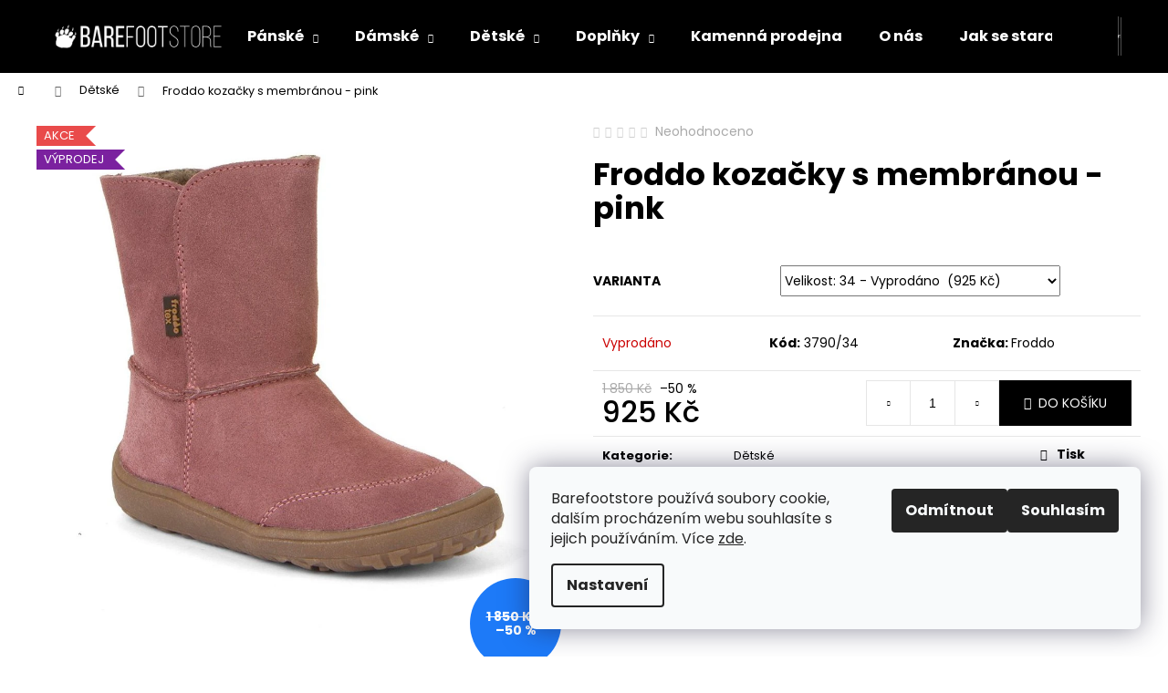

--- FILE ---
content_type: text/html; charset=utf-8
request_url: https://www.barefootstore.cz/froddo-kozacky-s-membranou-pink/
body_size: 24770
content:
<!doctype html><html lang="cs" dir="ltr" class="header-background-dark external-fonts-loaded"><head><meta charset="utf-8" /><meta name="viewport" content="width=device-width,initial-scale=1" /><title>Froddo kozačky s membránou - pink - Barefoot Store</title><link rel="preconnect" href="https://cdn.myshoptet.com" /><link rel="dns-prefetch" href="https://cdn.myshoptet.com" /><link rel="preload" href="https://cdn.myshoptet.com/prj/dist/master/cms/libs/jquery/jquery-1.11.3.min.js" as="script" /><link href="https://cdn.myshoptet.com/prj/dist/master/cms/templates/frontend_templates/shared/css/font-face/poppins.css" rel="stylesheet"><link href="https://cdn.myshoptet.com/prj/dist/master/shop/dist/font-shoptet-12.css.d637f40c301981789c16.css" rel="stylesheet"><script>
dataLayer = [];
dataLayer.push({'shoptet' : {
    "pageId": 1372,
    "pageType": "productDetail",
    "currency": "CZK",
    "currencyInfo": {
        "decimalSeparator": ",",
        "exchangeRate": 1,
        "priceDecimalPlaces": 2,
        "symbol": "K\u010d",
        "symbolLeft": 0,
        "thousandSeparator": " "
    },
    "language": "cs",
    "projectId": 484100,
    "product": {
        "id": 3790,
        "guid": "a9b6bab8-5c2c-11ed-8925-246e96436f44",
        "hasVariants": true,
        "codes": [
            {
                "code": "3790\/34"
            }
        ],
        "name": "Froddo koza\u010dky s membr\u00e1nou - pink",
        "appendix": "",
        "weight": 0,
        "manufacturer": "Froddo",
        "manufacturerGuid": "1EF533458E296A0C8DD0DA0BA3DED3EE",
        "currentCategory": "D\u011btsk\u00e9",
        "currentCategoryGuid": "139e4976-77d3-11ec-b115-ecf4bbd5fcf0",
        "defaultCategory": "D\u011btsk\u00e9",
        "defaultCategoryGuid": "139e4976-77d3-11ec-b115-ecf4bbd5fcf0",
        "currency": "CZK",
        "priceWithVat": 925
    },
    "stocks": [
        {
            "id": 1,
            "title": "Prodejna D\u011b\u010d\u00edn",
            "isDeliveryPoint": 1,
            "visibleOnEshop": 1
        },
        {
            "id": 4,
            "title": "Prodejna D\u011b\u010d\u00edn",
            "isDeliveryPoint": 1,
            "visibleOnEshop": 1
        },
        {
            "id": "ext",
            "title": "Sklad",
            "isDeliveryPoint": 0,
            "visibleOnEshop": 1
        }
    ],
    "cartInfo": {
        "id": null,
        "freeShipping": false,
        "freeShippingFrom": 4990,
        "leftToFreeGift": {
            "formattedPrice": "0 K\u010d",
            "priceLeft": 0
        },
        "freeGift": false,
        "leftToFreeShipping": {
            "priceLeft": 4990,
            "dependOnRegion": 0,
            "formattedPrice": "4 990 K\u010d"
        },
        "discountCoupon": [],
        "getNoBillingShippingPrice": {
            "withoutVat": 0,
            "vat": 0,
            "withVat": 0
        },
        "cartItems": [],
        "taxMode": "ORDINARY"
    },
    "cart": [],
    "customer": {
        "priceRatio": 1,
        "priceListId": 1,
        "groupId": null,
        "registered": false,
        "mainAccount": false
    }
}});
dataLayer.push({'cookie_consent' : {
    "marketing": "denied",
    "analytics": "denied"
}});
document.addEventListener('DOMContentLoaded', function() {
    shoptet.consent.onAccept(function(agreements) {
        if (agreements.length == 0) {
            return;
        }
        dataLayer.push({
            'cookie_consent' : {
                'marketing' : (agreements.includes(shoptet.config.cookiesConsentOptPersonalisation)
                    ? 'granted' : 'denied'),
                'analytics': (agreements.includes(shoptet.config.cookiesConsentOptAnalytics)
                    ? 'granted' : 'denied')
            },
            'event': 'cookie_consent'
        });
    });
});
</script>

<!-- Google Tag Manager -->
<script>(function(w,d,s,l,i){w[l]=w[l]||[];w[l].push({'gtm.start':
new Date().getTime(),event:'gtm.js'});var f=d.getElementsByTagName(s)[0],
j=d.createElement(s),dl=l!='dataLayer'?'&l='+l:'';j.async=true;j.src=
'https://www.googletagmanager.com/gtm.js?id='+i+dl;f.parentNode.insertBefore(j,f);
})(window,document,'script','dataLayer','GTM-MBHVJ3SD');</script>
<!-- End Google Tag Manager -->

<meta property="og:type" content="website"><meta property="og:site_name" content="barefootstore.cz"><meta property="og:url" content="https://www.barefootstore.cz/froddo-kozacky-s-membranou-pink/"><meta property="og:title" content="Froddo kozačky s membránou - pink - Barefoot Store"><meta name="author" content="Barefoot Store"><meta name="web_author" content="Shoptet.cz"><meta name="dcterms.rightsHolder" content="www.barefootstore.cz"><meta name="robots" content="index,follow"><meta property="og:image" content="https://cdn.myshoptet.com/usr/www.barefootstore.cz/user/shop/big/3790_froddo-kozacky-s-membranou-pink.jpg?66191379"><meta property="og:description" content="Froddo kozačky s membránou - pink. "><meta name="description" content="Froddo kozačky s membránou - pink. "><meta name="google-site-verification" content="P2U8r_lhRyTMzUfVTbu7efllPoBevaF8pxQ31dQozyU"><meta property="product:price:amount" content="925"><meta property="product:price:currency" content="CZK"><style>:root {--color-primary: #000000;--color-primary-h: 0;--color-primary-s: 0%;--color-primary-l: 0%;--color-primary-hover: #343434;--color-primary-hover-h: 0;--color-primary-hover-s: 0%;--color-primary-hover-l: 20%;--color-secondary: #000000;--color-secondary-h: 0;--color-secondary-s: 0%;--color-secondary-l: 0%;--color-secondary-hover: #343434;--color-secondary-hover-h: 0;--color-secondary-hover-s: 0%;--color-secondary-hover-l: 20%;--color-tertiary: #E2E2E2;--color-tertiary-h: 0;--color-tertiary-s: 0%;--color-tertiary-l: 89%;--color-tertiary-hover: #E2E2E2;--color-tertiary-hover-h: 0;--color-tertiary-hover-s: 0%;--color-tertiary-hover-l: 89%;--color-header-background: #000000;--template-font: "Poppins";--template-headings-font: "Poppins";--header-background-url: url("[data-uri]");--cookies-notice-background: #F8FAFB;--cookies-notice-color: #252525;--cookies-notice-button-hover: #27263f;--cookies-notice-link-hover: #3b3a5f;--templates-update-management-preview-mode-content: "Náhled aktualizací šablony je aktivní pro váš prohlížeč."}</style>
    
    <link href="https://cdn.myshoptet.com/prj/dist/master/shop/dist/main-12.less.a712b24f4ee06168baf8.css" rel="stylesheet" />
                <link href="https://cdn.myshoptet.com/prj/dist/master/shop/dist/mobile-header-v1-12.less.b339935b08864b3ce9dc.css" rel="stylesheet" />
    
    <script>var shoptet = shoptet || {};</script>
    <script src="https://cdn.myshoptet.com/prj/dist/master/shop/dist/main-3g-header.js.05f199e7fd2450312de2.js"></script>
<!-- User include --><!-- api 427(81) html code header -->
<link rel="stylesheet" href="https://cdn.myshoptet.com/usr/api2.dklab.cz/user/documents/_doplnky/instagram/484100/2/484100_2.css" type="text/css" /><style>
        :root {
            --dklab-instagram-header-color: #000000;  
            --dklab-instagram-header-background: #DDDDDD;  
            --dklab-instagram-font-weight: 700;
            --dklab-instagram-font-size: 180%;
            --dklab-instagram-logoUrl: url(https://cdn.myshoptet.com/usr/api2.dklab.cz/user/documents/_doplnky/instagram/img/logo-duha.png); 
            --dklab-instagram-logo-size-width: 40px;
            --dklab-instagram-logo-size-height: 40px;                        
            --dklab-instagram-hover-content: 0;                        
            --dklab-instagram-padding: 0px;                        
            --dklab-instagram-border-color: #888888;
            
        }
        </style>
<!-- service 427(81) html code header -->
<link rel="stylesheet" href="https://cdn.myshoptet.com/usr/api2.dklab.cz/user/documents/_doplnky/instagram/font/instagramplus.css" type="text/css" />

<!-- project html code header -->
<style>


/* 2-column layout v clanku a popisu produktu */

.column {
  float: left;
}

.left {
  width: 30%;
}

.right {
  width: 70%;
}


@media screen and (max-width: 600px) {
  .column {
    width: 100%;
  }
  .left {display: none;}
}

@media screen and (min-width: 601px) {
.img-only-mobile {display: none;}
}

/* 2-column layout v popisu produktu */

.type-detail .shp-tabs-wrapper {
  width: 100% !important;
  margin: 0 0 0 0;
}

.column-text {
  float: left !important;
}

.right-text {
  width: 50%;
}

.left-text {
  width: 50%;
}

@media screen and (max-width: 600px) {
  .column-text {
    width: 100% !important;
  }
}

</style>
<!-- /User include --><link rel="shortcut icon" href="/favicon.ico" type="image/x-icon" /><link rel="canonical" href="https://www.barefootstore.cz/froddo-kozacky-s-membranou-pink/" /><script>!function(){var t={9196:function(){!function(){var t=/\[object (Boolean|Number|String|Function|Array|Date|RegExp)\]/;function r(r){return null==r?String(r):(r=t.exec(Object.prototype.toString.call(Object(r))))?r[1].toLowerCase():"object"}function n(t,r){return Object.prototype.hasOwnProperty.call(Object(t),r)}function e(t){if(!t||"object"!=r(t)||t.nodeType||t==t.window)return!1;try{if(t.constructor&&!n(t,"constructor")&&!n(t.constructor.prototype,"isPrototypeOf"))return!1}catch(t){return!1}for(var e in t);return void 0===e||n(t,e)}function o(t,r,n){this.b=t,this.f=r||function(){},this.d=!1,this.a={},this.c=[],this.e=function(t){return{set:function(r,n){u(c(r,n),t.a)},get:function(r){return t.get(r)}}}(this),i(this,t,!n);var e=t.push,o=this;t.push=function(){var r=[].slice.call(arguments,0),n=e.apply(t,r);return i(o,r),n}}function i(t,n,o){for(t.c.push.apply(t.c,n);!1===t.d&&0<t.c.length;){if("array"==r(n=t.c.shift()))t:{var i=n,a=t.a;if("string"==r(i[0])){for(var f=i[0].split("."),s=f.pop(),p=(i=i.slice(1),0);p<f.length;p++){if(void 0===a[f[p]])break t;a=a[f[p]]}try{a[s].apply(a,i)}catch(t){}}}else if("function"==typeof n)try{n.call(t.e)}catch(t){}else{if(!e(n))continue;for(var l in n)u(c(l,n[l]),t.a)}o||(t.d=!0,t.f(t.a,n),t.d=!1)}}function c(t,r){for(var n={},e=n,o=t.split("."),i=0;i<o.length-1;i++)e=e[o[i]]={};return e[o[o.length-1]]=r,n}function u(t,o){for(var i in t)if(n(t,i)){var c=t[i];"array"==r(c)?("array"==r(o[i])||(o[i]=[]),u(c,o[i])):e(c)?(e(o[i])||(o[i]={}),u(c,o[i])):o[i]=c}}window.DataLayerHelper=o,o.prototype.get=function(t){var r=this.a;t=t.split(".");for(var n=0;n<t.length;n++){if(void 0===r[t[n]])return;r=r[t[n]]}return r},o.prototype.flatten=function(){this.b.splice(0,this.b.length),this.b[0]={},u(this.a,this.b[0])}}()}},r={};function n(e){var o=r[e];if(void 0!==o)return o.exports;var i=r[e]={exports:{}};return t[e](i,i.exports,n),i.exports}n.n=function(t){var r=t&&t.__esModule?function(){return t.default}:function(){return t};return n.d(r,{a:r}),r},n.d=function(t,r){for(var e in r)n.o(r,e)&&!n.o(t,e)&&Object.defineProperty(t,e,{enumerable:!0,get:r[e]})},n.o=function(t,r){return Object.prototype.hasOwnProperty.call(t,r)},function(){"use strict";n(9196)}()}();</script>    <!-- Global site tag (gtag.js) - Google Analytics -->
    <script async src="https://www.googletagmanager.com/gtag/js?id=G-5V5LGJB1NT"></script>
    <script>
        
        window.dataLayer = window.dataLayer || [];
        function gtag(){dataLayer.push(arguments);}
        

                    console.debug('default consent data');

            gtag('consent', 'default', {"ad_storage":"denied","analytics_storage":"denied","ad_user_data":"denied","ad_personalization":"denied","wait_for_update":500});
            dataLayer.push({
                'event': 'default_consent'
            });
        
        gtag('js', new Date());

        
                gtag('config', 'G-5V5LGJB1NT', {"groups":"GA4","send_page_view":false,"content_group":"productDetail","currency":"CZK","page_language":"cs"});
        
                gtag('config', 'AW-16568773787', {"allow_enhanced_conversions":true});
        
        
        
        
        
                    gtag('event', 'page_view', {"send_to":"GA4","page_language":"cs","content_group":"productDetail","currency":"CZK"});
        
                gtag('set', 'currency', 'CZK');

        gtag('event', 'view_item', {
            "send_to": "UA",
            "items": [
                {
                    "id": "3790\/34",
                    "name": "Froddo koza\u010dky s membr\u00e1nou - pink",
                    "category": "D\u011btsk\u00e9",
                                        "brand": "Froddo",
                                                            "variant": "Velikost: 34",
                                        "price": 764.46
                }
            ]
        });
        
        
        
        
        
                    gtag('event', 'view_item', {"send_to":"GA4","page_language":"cs","content_group":"productDetail","value":764.46000000000004,"currency":"CZK","items":[{"item_id":"3790\/34","item_name":"Froddo koza\u010dky s membr\u00e1nou - pink","item_brand":"Froddo","item_category":"D\u011btsk\u00e9","item_variant":"3790\/34~Velikost: 34","price":764.46000000000004,"quantity":1,"index":0}]});
        
        
        
        
        
        
        
        document.addEventListener('DOMContentLoaded', function() {
            if (typeof shoptet.tracking !== 'undefined') {
                for (var id in shoptet.tracking.bannersList) {
                    gtag('event', 'view_promotion', {
                        "send_to": "UA",
                        "promotions": [
                            {
                                "id": shoptet.tracking.bannersList[id].id,
                                "name": shoptet.tracking.bannersList[id].name,
                                "position": shoptet.tracking.bannersList[id].position
                            }
                        ]
                    });
                }
            }

            shoptet.consent.onAccept(function(agreements) {
                if (agreements.length !== 0) {
                    console.debug('gtag consent accept');
                    var gtagConsentPayload =  {
                        'ad_storage': agreements.includes(shoptet.config.cookiesConsentOptPersonalisation)
                            ? 'granted' : 'denied',
                        'analytics_storage': agreements.includes(shoptet.config.cookiesConsentOptAnalytics)
                            ? 'granted' : 'denied',
                                                                                                'ad_user_data': agreements.includes(shoptet.config.cookiesConsentOptPersonalisation)
                            ? 'granted' : 'denied',
                        'ad_personalization': agreements.includes(shoptet.config.cookiesConsentOptPersonalisation)
                            ? 'granted' : 'denied',
                        };
                    console.debug('update consent data', gtagConsentPayload);
                    gtag('consent', 'update', gtagConsentPayload);
                    dataLayer.push(
                        { 'event': 'update_consent' }
                    );
                }
            });
        });
    </script>
</head><body class="desktop id-1372 in-detske-2 template-12 type-product type-detail one-column-body columns-mobile-2 columns-4 ums_forms_redesign--off ums_a11y_category_page--on ums_discussion_rating_forms--off ums_flags_display_unification--on ums_a11y_login--on mobile-header-version-1"><noscript>
    <style>
        #header {
            padding-top: 0;
            position: relative !important;
            top: 0;
        }
        .header-navigation {
            position: relative !important;
        }
        .overall-wrapper {
            margin: 0 !important;
        }
        body:not(.ready) {
            visibility: visible !important;
        }
    </style>
    <div class="no-javascript">
        <div class="no-javascript__title">Musíte změnit nastavení vašeho prohlížeče</div>
        <div class="no-javascript__text">Podívejte se na: <a href="https://www.google.com/support/bin/answer.py?answer=23852">Jak povolit JavaScript ve vašem prohlížeči</a>.</div>
        <div class="no-javascript__text">Pokud používáte software na blokování reklam, může být nutné povolit JavaScript z této stránky.</div>
        <div class="no-javascript__text">Děkujeme.</div>
    </div>
</noscript>

        <div id="fb-root"></div>
        <script>
            window.fbAsyncInit = function() {
                FB.init({
//                    appId            : 'your-app-id',
                    autoLogAppEvents : true,
                    xfbml            : true,
                    version          : 'v19.0'
                });
            };
        </script>
        <script async defer crossorigin="anonymous" src="https://connect.facebook.net/cs_CZ/sdk.js"></script>
<!-- Google Tag Manager (noscript) -->
<noscript><iframe src="https://www.googletagmanager.com/ns.html?id=GTM-MBHVJ3SD"
height="0" width="0" style="display:none;visibility:hidden"></iframe></noscript>
<!-- End Google Tag Manager (noscript) -->

    <div class="siteCookies siteCookies--right siteCookies--light js-siteCookies" role="dialog" data-testid="cookiesPopup" data-nosnippet>
        <div class="siteCookies__form">
            <div class="siteCookies__content">
                <div class="siteCookies__text">
                    Barefootstore používá soubory cookie, dalším procházením webu souhlasíte s jejich používáním. Více <a href="/podminky-ochrany-osobnich-udaju/" target="_blank" rel="noopener noreferrer">zde</a>.
                </div>
                <p class="siteCookies__links">
                    <button class="siteCookies__link js-cookies-settings" aria-label="Nastavení cookies" data-testid="cookiesSettings">Nastavení</button>
                </p>
            </div>
            <div class="siteCookies__buttonWrap">
                                    <button class="siteCookies__button js-cookiesConsentSubmit" value="reject" aria-label="Odmítnout cookies" data-testid="buttonCookiesReject">Odmítnout</button>
                                <button class="siteCookies__button js-cookiesConsentSubmit" value="all" aria-label="Přijmout cookies" data-testid="buttonCookiesAccept">Souhlasím</button>
            </div>
        </div>
        <script>
            document.addEventListener("DOMContentLoaded", () => {
                const siteCookies = document.querySelector('.js-siteCookies');
                document.addEventListener("scroll", shoptet.common.throttle(() => {
                    const st = document.documentElement.scrollTop;
                    if (st > 1) {
                        siteCookies.classList.add('siteCookies--scrolled');
                    } else {
                        siteCookies.classList.remove('siteCookies--scrolled');
                    }
                }, 100));
            });
        </script>
    </div>
<a href="#content" class="skip-link sr-only">Přejít na obsah</a><div class="overall-wrapper">
    <div class="user-action">
                        <dialog id="login" class="dialog dialog--modal dialog--fullscreen js-dialog--modal" aria-labelledby="loginHeading">
        <div class="dialog__close dialog__close--arrow">
                        <button type="button" class="btn toggle-window-arr" data-dialog-close data-testid="backToShop">Zpět <span>do obchodu</span></button>
            </div>
        <div class="dialog__wrapper">
            <div class="dialog__content dialog__content--form">
                <div class="dialog__header">
                    <h2 id="loginHeading" class="dialog__heading dialog__heading--login">Přihlášení k vašemu účtu</h2>
                </div>
                <div id="customerLogin" class="dialog__body">
                    <form action="/action/Customer/Login/" method="post" id="formLoginIncluded" class="csrf-enabled formLogin" data-testid="formLogin"><input type="hidden" name="referer" value="" /><div class="form-group"><div class="input-wrapper email js-validated-element-wrapper no-label"><input type="email" name="email" class="form-control" autofocus placeholder="E-mailová adresa (např. jan@novak.cz)" data-testid="inputEmail" autocomplete="email" required /></div></div><div class="form-group"><div class="input-wrapper password js-validated-element-wrapper no-label"><input type="password" name="password" class="form-control" placeholder="Heslo" data-testid="inputPassword" autocomplete="current-password" required /><span class="no-display">Nemůžete vyplnit toto pole</span><input type="text" name="surname" value="" class="no-display" /></div></div><div class="form-group"><div class="login-wrapper"><button type="submit" class="btn btn-secondary btn-text btn-login" data-testid="buttonSubmit">Přihlásit se</button><div class="password-helper"><a href="/registrace/" data-testid="signup" rel="nofollow">Nová registrace</a><a href="/klient/zapomenute-heslo/" rel="nofollow">Zapomenuté heslo</a></div></div></div></form>
                </div>
            </div>
        </div>
    </dialog>
            </div>
<header id="header"><div class="container navigation-wrapper"><div class="site-name"><a href="/" data-testid="linkWebsiteLogo"><img src="https://cdn.myshoptet.com/usr/www.barefootstore.cz/user/logos/g158254-6.png" alt="Barefoot Store" fetchpriority="low" /></a></div><nav id="navigation" aria-label="Hlavní menu" data-collapsible="true"><div class="navigation-in menu"><ul class="menu-level-1" role="menubar" data-testid="headerMenuItems"><li class="menu-item-1348 ext" role="none"><a href="/panske-2/" data-testid="headerMenuItem" role="menuitem" aria-haspopup="true" aria-expanded="false"><b>Pánské</b><span class="submenu-arrow"></span></a><ul class="menu-level-2" aria-label="Pánské" tabindex="-1" role="menu"><li class="menu-item-2083" role="none"><a href="/sandaly-2/" data-image="https://cdn.myshoptet.com/usr/www.barefootstore.cz/user/categories/thumb/p8161899-2-5ed7033e-scaled.jpg" data-testid="headerMenuItem" role="menuitem"><span>Sandály</span></a>
                        </li><li class="menu-item-2086" role="none"><a href="/sportovni-2/" data-image="https://cdn.myshoptet.com/usr/www.barefootstore.cz/user/categories/thumb/191118_vivo_1571.jpg" data-testid="headerMenuItem" role="menuitem"><span>Sportovní / Outdoor</span></a>
                        </li><li class="menu-item-2092" role="none"><a href="/mesto-volny-cas/" data-image="https://cdn.myshoptet.com/usr/www.barefootstore.cz/user/categories/thumb/leguano_glo_3874.jpg" data-testid="headerMenuItem" role="menuitem"><span>Město / Volný čas</span></a>
                        </li><li class="menu-item-2173" role="none"><a href="/panske-skinners/" data-image="https://cdn.myshoptet.com/usr/www.barefootstore.cz/user/categories/thumb/hiking_camping(1)-2.jpg" data-testid="headerMenuItem" role="menuitem"><span>Skinners</span></a>
                        </li></ul></li>
<li class="menu-item-1342 ext" role="none"><a href="/damske-2/" data-testid="headerMenuItem" role="menuitem" aria-haspopup="true" aria-expanded="false"><b>Dámské</b><span class="submenu-arrow"></span></a><ul class="menu-level-2" aria-label="Dámské" tabindex="-1" role="menu"><li class="menu-item-2071" role="none"><a href="/baleriny/" data-image="https://cdn.myshoptet.com/usr/www.barefootstore.cz/user/categories/thumb/dsc02802.jpg" data-testid="headerMenuItem" role="menuitem"><span>Baleríny</span></a>
                        </li><li class="menu-item-2074" role="none"><a href="/sandaly/" data-image="https://cdn.myshoptet.com/usr/www.barefootstore.cz/user/categories/thumb/jara.jpg" data-testid="headerMenuItem" role="menuitem"><span>Sandály</span></a>
                        </li><li class="menu-item-2077" role="none"><a href="/sportovni/" data-image="https://cdn.myshoptet.com/usr/www.barefootstore.cz/user/categories/thumb/az_170421_4070.jpg" data-testid="headerMenuItem" role="menuitem"><span>Sportovní / Outdoor</span></a>
                        </li><li class="menu-item-2080" role="none"><a href="/mesto-volny-cas-2/" data-image="https://cdn.myshoptet.com/usr/www.barefootstore.cz/user/categories/thumb/goblack-1.jpg" data-testid="headerMenuItem" role="menuitem"><span>Město / Volný čas</span></a>
                        </li><li class="menu-item-2128" role="none"><a href="/holinky-2/" data-image="https://cdn.myshoptet.com/usr/www.barefootstore.cz/user/categories/thumb/gracierain-7_2.jpg" data-testid="headerMenuItem" role="menuitem"><span>Holínky</span></a>
                        </li><li class="menu-item-2176" role="none"><a href="/damske-skinners/" data-image="https://cdn.myshoptet.com/usr/www.barefootstore.cz/user/categories/thumb/hiking_camping(1)-1.jpg" data-testid="headerMenuItem" role="menuitem"><span>Skinners</span></a>
                        </li></ul></li>
<li class="menu-item-1372 ext" role="none"><a href="/detske-2/" class="active" data-testid="headerMenuItem" role="menuitem" aria-haspopup="true" aria-expanded="false"><b>Dětské</b><span class="submenu-arrow"></span></a><ul class="menu-level-2" aria-label="Dětské" tabindex="-1" role="menu"><li class="menu-item-2116" role="none"><a href="/prvni-boticky/" data-image="https://cdn.myshoptet.com/usr/www.barefootstore.cz/user/categories/thumb/3019_bundgaard-tannu-black.jpg" data-testid="headerMenuItem" role="menuitem"><span>První botičky</span></a>
                        </li><li class="menu-item-1972" role="none"><a href="/capacky/" data-image="https://cdn.myshoptet.com/usr/www.barefootstore.cz/user/categories/thumb/kozene-capacky-babice-em-036.jpg" data-testid="headerMenuItem" role="menuitem"><span>Capáčky</span></a>
                        </li><li class="menu-item-2056" role="none"><a href="/sandalky/" data-image="https://cdn.myshoptet.com/usr/www.barefootstore.cz/user/categories/thumb/29757_letni-sandaly.jpg" data-testid="headerMenuItem" role="menuitem"><span>Sandály</span></a>
                        </li><li class="menu-item-2189" role="none"><a href="/ostatni-boty/" data-image="https://cdn.myshoptet.com/usr/www.barefootstore.cz/user/categories/thumb/2.png" data-testid="headerMenuItem" role="menuitem"><span>Ostatní boty</span></a>
                        </li><li class="menu-item-1963" role="none"><a href="/holinky/" data-image="https://cdn.myshoptet.com/usr/www.barefootstore.cz/user/categories/thumb/j4ytrbuc5uq3lz0jwzc3.jpg" data-testid="headerMenuItem" role="menuitem"><span>Holínky</span></a>
                        </li><li class="menu-item-2134" role="none"><a href="/skinners/" data-image="https://cdn.myshoptet.com/usr/www.barefootstore.cz/user/categories/thumb/blue.png" data-testid="headerMenuItem" role="menuitem"><span>Skinners</span></a>
                        </li><li class="menu-item-2195" role="none"><a href="/vyprodej/" data-testid="headerMenuItem" role="menuitem"><span>Výprodej</span></a>
                        </li></ul></li>
<li class="menu-item-2155 ext" role="none"><a href="/doplnky/" data-testid="headerMenuItem" role="menuitem" aria-haspopup="true" aria-expanded="false"><b>Doplňky</b><span class="submenu-arrow"></span></a><ul class="menu-level-2" aria-label="Doplňky" tabindex="-1" role="menu"><li class="menu-item-1969" role="none"><a href="/pece-o-boty/" data-image="https://cdn.myshoptet.com/usr/www.barefootstore.cz/user/categories/thumb/carbon_gruppe-785x785.jpg" data-testid="headerMenuItem" role="menuitem"><span>Péče o boty</span></a>
                        </li><li class="menu-item-2160" role="none"><a href="/vlozky-do-bot/" data-image="https://cdn.myshoptet.com/usr/www.barefootstore.cz/user/categories/thumb/0000006055-w-600.jpg" data-testid="headerMenuItem" role="menuitem"><span>Vložky do bot</span></a>
                        </li><li class="menu-item-2170" role="none"><a href="/ponozky/" data-testid="headerMenuItem" role="menuitem"><span>Ponožky</span></a>
                        </li><li class="menu-item-2152" role="none"><a href="/tkanicky/" data-image="https://cdn.myshoptet.com/usr/www.barefootstore.cz/user/categories/thumb/tempimageigikk2.png" data-testid="headerMenuItem" role="menuitem"><span>Tkaničky</span></a>
                        </li><li class="menu-item-2104" role="none"><a href="/funkcni-pomucky/" data-image="https://cdn.myshoptet.com/usr/www.barefootstore.cz/user/categories/thumb/a7301722.jpg" data-testid="headerMenuItem" role="menuitem"><span>Funkční pomůcky</span></a>
                        </li></ul></li>
<li class="menu-item-2179" role="none"><a href="/kde-nas-najdete/" data-testid="headerMenuItem" role="menuitem" aria-expanded="false"><b>Kamenná prodejna</b></a></li>
<li class="menu-item-2207" role="none"><a href="/o-nas/" data-testid="headerMenuItem" role="menuitem" aria-expanded="false"><b>O nás</b></a></li>
<li class="menu-item-2210" role="none"><a href="/jak-se-starat-o-boty/" data-testid="headerMenuItem" role="menuitem" aria-expanded="false"><b>Jak se starat o boty?</b></a></li>
<li class="menu-item-2192" role="none"><a href="/tabulky-velikosti/" data-testid="headerMenuItem" role="menuitem" aria-expanded="false"><b>Tabulky velikostí</b></a></li>
<li class="menu-item-29" role="none"><a href="/kontakty/" data-testid="headerMenuItem" role="menuitem" aria-expanded="false"><b>Kontakt</b></a></li>
<li class="appended-category menu-item-2186" role="none"><a href="/novinky/"><b>Novinky</b></a></li><li class="appended-category menu-item-2198" role="none"><a href="/zima/"><b>Zimní barefoot boty</b></a></li><li class="appended-category menu-item-2216" role="none"><a href="/podzim/"><b>Podzimní boty</b></a></li><li class="appended-category menu-item-2204" role="none"><a href="/leto/"><b>Jaro / Léto</b></a></li><li class="appended-category menu-item-2219" role="none"><a href="/vyprodej-vivobarefoot/"><b>Výprodej Vivobarefoot</b></a></li></ul>
    <ul class="navigationActions" role="menu">
                            <li role="none">
                                    <a href="/login/?backTo=%2Ffroddo-kozacky-s-membranou-pink%2F" rel="nofollow" data-testid="signin" role="menuitem"><span>Přihlášení</span></a>
                            </li>
                        </ul>
</div><span class="navigation-close"></span></nav><div class="menu-helper" data-testid="hamburgerMenu"><span>Více</span></div>

    <div class="navigation-buttons">
                <a href="#" class="toggle-window" data-target="search" data-testid="linkSearchIcon"><span class="sr-only">Hledat</span></a>
                    
        <button class="top-nav-button top-nav-button-login" type="button" data-dialog-id="login" aria-haspopup="dialog" aria-controls="login" data-testid="signin">
            <span class="sr-only">Přihlášení</span>
        </button>
                    <a href="/kosik/" class="toggle-window cart-count" data-target="cart" data-testid="headerCart" rel="nofollow" aria-haspopup="dialog" aria-expanded="false" aria-controls="cart-widget"><span class="sr-only">Nákupní košík</span></a>
        <a href="#" class="toggle-window" data-target="navigation" data-testid="hamburgerMenu"><span class="sr-only">Menu</span></a>
    </div>

</div></header><!-- / header -->


<div id="content-wrapper" class="container_resetted content-wrapper">
    
                                <div class="breadcrumbs navigation-home-icon-wrapper" itemscope itemtype="https://schema.org/BreadcrumbList">
                                                                            <span id="navigation-first" data-basetitle="Barefoot Store" itemprop="itemListElement" itemscope itemtype="https://schema.org/ListItem">
                <a href="/" itemprop="item" class="navigation-home-icon"><span class="sr-only" itemprop="name">Domů</span></a>
                <span class="navigation-bullet">/</span>
                <meta itemprop="position" content="1" />
            </span>
                                <span id="navigation-1" itemprop="itemListElement" itemscope itemtype="https://schema.org/ListItem">
                <a href="/detske-2/" itemprop="item" data-testid="breadcrumbsSecondLevel"><span itemprop="name">Dětské</span></a>
                <span class="navigation-bullet">/</span>
                <meta itemprop="position" content="2" />
            </span>
                                            <span id="navigation-2" itemprop="itemListElement" itemscope itemtype="https://schema.org/ListItem" data-testid="breadcrumbsLastLevel">
                <meta itemprop="item" content="https://www.barefootstore.cz/froddo-kozacky-s-membranou-pink/" />
                <meta itemprop="position" content="3" />
                <span itemprop="name" data-title="Froddo kozačky s membránou - pink">Froddo kozačky s membránou - pink <span class="appendix"></span></span>
            </span>
            </div>
            
    <div class="content-wrapper-in">
                <main id="content" class="content wide">
                                                                                        
<div class="p-detail" itemscope itemtype="https://schema.org/Product">

    
    <meta itemprop="name" content="Froddo kozačky s membránou - pink" />
    <meta itemprop="category" content="Úvodní stránka &gt; Dětské &gt; Froddo kozačky s membránou - pink" />
    <meta itemprop="url" content="https://www.barefootstore.cz/froddo-kozacky-s-membranou-pink/" />
    <meta itemprop="image" content="https://cdn.myshoptet.com/usr/www.barefootstore.cz/user/shop/big/3790_froddo-kozacky-s-membranou-pink.jpg?66191379" />
                <span class="js-hidden" itemprop="manufacturer" itemscope itemtype="https://schema.org/Organization">
            <meta itemprop="name" content="Froddo" />
        </span>
        <span class="js-hidden" itemprop="brand" itemscope itemtype="https://schema.org/Brand">
            <meta itemprop="name" content="Froddo" />
        </span>
                                        
        <div class="p-detail-inner">

        <div class="p-data-wrapper">
            <div class="p-detail-inner-header">
                            <div class="stars-wrapper">
            
<span class="stars star-list">
                                                <span class="star star-off show-tooltip is-active productRatingAction" data-productid="3790" data-score="1" title="    Hodnocení:
            Neohodnoceno    "></span>
                    
                                                <span class="star star-off show-tooltip is-active productRatingAction" data-productid="3790" data-score="2" title="    Hodnocení:
            Neohodnoceno    "></span>
                    
                                                <span class="star star-off show-tooltip is-active productRatingAction" data-productid="3790" data-score="3" title="    Hodnocení:
            Neohodnoceno    "></span>
                    
                                                <span class="star star-off show-tooltip is-active productRatingAction" data-productid="3790" data-score="4" title="    Hodnocení:
            Neohodnoceno    "></span>
                    
                                                <span class="star star-off show-tooltip is-active productRatingAction" data-productid="3790" data-score="5" title="    Hodnocení:
            Neohodnoceno    "></span>
                    
    </span>
            <span class="stars-label">
                                Neohodnoceno                    </span>
        </div>
                    <h1>
                      Froddo kozačky s membránou - pink                </h1>
            </div>

            

            <form action="/action/Cart/addCartItem/" method="post" id="product-detail-form" class="pr-action csrf-enabled" data-testid="formProduct">
                <meta itemprop="productID" content="3790" /><meta itemprop="identifier" content="a9b6bab8-5c2c-11ed-8925-246e96436f44" /><span itemprop="offers" itemscope itemtype="https://schema.org/Offer"><meta itemprop="sku" content="3790/34" /><link itemprop="availability" href="https://schema.org/OutOfStock" /><meta itemprop="url" content="https://www.barefootstore.cz/froddo-kozacky-s-membranou-pink/" /><meta itemprop="price" content="925.00" /><meta itemprop="priceCurrency" content="CZK" /><link itemprop="itemCondition" href="https://schema.org/NewCondition" /></span><input type="hidden" name="productId" value="3790" /><input type="hidden" name="priceId" value="11146" /><input type="hidden" name="language" value="cs" />

                <div class="p-variants-block">
                                    <table class="detail-parameters">
                        <tbody>
                                                    <tr class="variant-list variant-not-chosen-anchor">
                                <th>
                                    Varianta                                </th>
                                <td>
                                    <div id="simple-variants" class="clearfix">
                                                                                    <select name="priceId" class="form-control" id="simple-variants-select" data-testid="selectVariant"><option value="11146" data-index="1"data-disable-button="1" data-disable-reason="Tato varianta není dostupná a není možné ji objednat."data-min="1"data-max="9999"data-decimals="0"data-codeid="11146"data-stock="-2"data-customerprice="925"data-haspromotion="1">Velikost: 34&nbsp;- Vyprodáno&nbsp; (925 Kč)</option></select>
                                                                            </div>
                                </td>
                            </tr>
                        
                        
                                                                                                </tbody>
                    </table>
                            </div>



            <div class="p-basic-info-block">
                <div class="block">
                                                            

            
    <span class="availability-label" style="color: #cb0000" data-testid="labelAvailability">
                    Vyprodáno            </span>
    
                                    </div>
                <div class="block">
                                            <span class="p-code">
        <span class="p-code-label">Kód:</span>
                                    <span>3790/34</span>
                        </span>
                </div>
                <div class="block">
                                                                <span class="p-manufacturer-label">Značka: </span> <a href="/znacka/froddo/" data-testid="productCardBrandName">Froddo</a>
                                    </div>
            </div>

                                        
            <div class="p-to-cart-block">
                            <div class="p-final-price-wrapper">
                        <span class="price-standard">
                                            <span>1 850 Kč</span>
                        </span>
                        <span class="price-save">
            
                         &ndash;50 %
                </span>
                    <strong class="price-final price-action" data-testid="productCardPrice">
            <span class="price-final-holder">
                925 Kč
    

        </span>
    </strong>
                                            <span class="price-measure">
                    
                        </span>
                    
                </div>
                            <div class="p-add-to-cart-wrapper">
                                <div class="add-to-cart" data-testid="divAddToCart">
                
<span class="quantity">
    <span
        class="increase-tooltip js-increase-tooltip"
        data-trigger="manual"
        data-container="body"
        data-original-title="Není možné zakoupit více než 9999 ks."
        aria-hidden="true"
        role="tooltip"
        data-testid="tooltip">
    </span>

    <span
        class="decrease-tooltip js-decrease-tooltip"
        data-trigger="manual"
        data-container="body"
        data-original-title="Minimální množství, které lze zakoupit, je 1 ks."
        aria-hidden="true"
        role="tooltip"
        data-testid="tooltip">
    </span>
    <label>
        <input
            type="number"
            name="amount"
            value="1"
            class="amount"
            autocomplete="off"
            data-decimals="0"
                        step="1"
            min="1"
            max="9999"
            aria-label="Množství"
            data-testid="cartAmount"/>
    </label>

    <button
        class="increase"
        type="button"
        aria-label="Zvýšit množství o 1"
        data-testid="increase">
            <span class="increase__sign">&plus;</span>
    </button>

    <button
        class="decrease"
        type="button"
        aria-label="Snížit množství o 1"
        data-testid="decrease">
            <span class="decrease__sign">&minus;</span>
    </button>
</span>
                    
                <button type="submit" class="btn btn-conversion add-to-cart-button" data-testid="buttonAddToCart" aria-label="Do košíku Froddo kozačky s membránou - pink">Do košíku</button>
            
            </div>
                            </div>
            </div>


            </form>

            
            

            <div class="p-param-block">
                <div class="detail-parameters-wrapper">
                    <table class="detail-parameters second">
                        <tr>
    <th>
        <span class="row-header-label">
            Kategorie<span class="row-header-label-colon">:</span>
        </span>
    </th>
    <td>
        <a href="/detske-2/">Dětské</a>    </td>
</tr>
            <tr>
            <th>
                <span class="row-header-label">
                                            Pohlaví<span class="row-header-label-colon">:</span>
                                    </span>
            </th>
            <td>
                                                            Dětské                                                </td>
        </tr>
            <tr>
            <th>
                <span class="row-header-label">
                                            Roční období<span class="row-header-label-colon">:</span>
                                    </span>
            </th>
            <td>
                                                            Zima                                                </td>
        </tr>
                        </table>
                </div>
                <div class="social-buttons-wrapper">
                    <div class="link-icons" data-testid="productDetailActionIcons">
    <a href="#" class="link-icon print" title="Tisknout produkt"><span>Tisk</span></a>
    <a href="/froddo-kozacky-s-membranou-pink:dotaz/" class="link-icon chat" title="Mluvit s prodejcem" rel="nofollow"><span>Zeptat se</span></a>
                <a href="#" class="link-icon share js-share-buttons-trigger" title="Sdílet produkt"><span>Sdílet</span></a>
    </div>
                        <div class="social-buttons no-display">
                    <div class="twitter">
                <script>
        window.twttr = (function(d, s, id) {
            var js, fjs = d.getElementsByTagName(s)[0],
                t = window.twttr || {};
            if (d.getElementById(id)) return t;
            js = d.createElement(s);
            js.id = id;
            js.src = "https://platform.twitter.com/widgets.js";
            fjs.parentNode.insertBefore(js, fjs);
            t._e = [];
            t.ready = function(f) {
                t._e.push(f);
            };
            return t;
        }(document, "script", "twitter-wjs"));
        </script>

<a
    href="https://twitter.com/share"
    class="twitter-share-button"
        data-lang="cs"
    data-url="https://www.barefootstore.cz/froddo-kozacky-s-membranou-pink/"
>Tweet</a>

            </div>
                    <div class="facebook">
                <div
            data-layout="button_count"
        class="fb-like"
        data-action="like"
        data-show-faces="false"
        data-share="false"
                        data-width="285"
        data-height="26"
    >
</div>

            </div>
                                <div class="close-wrapper">
        <a href="#" class="close-after js-share-buttons-trigger" title="Sdílet produkt">Zavřít</a>
    </div>

            </div>
                </div>
            </div>


                                </div>

        <div class="p-image-wrapper">
            
            <div class="p-image" style="" data-testid="mainImage">
                

<a href="https://cdn.myshoptet.com/usr/www.barefootstore.cz/user/shop/big/3790_froddo-kozacky-s-membranou-pink.jpg?66191379" class="p-main-image cloud-zoom cbox" data-href="https://cdn.myshoptet.com/usr/www.barefootstore.cz/user/shop/orig/3790_froddo-kozacky-s-membranou-pink.jpg?66191379"><img src="https://cdn.myshoptet.com/usr/www.barefootstore.cz/user/shop/big/3790_froddo-kozacky-s-membranou-pink.jpg?66191379" alt="Froddo kozačky s membránou - pink" width="1024" height="1024"  fetchpriority="high" />
</a>                
                <div class="flags flags-default">            <span class="flag flag-action">
            Akce
    </span>
    <span class="flag flag-custom1" style="background-color:#7b219f;">
            Výprodej
    </span>
        
                                    
    </div>
    

                

    

    <div class="flags flags-extra">
      
                
                                                                              
            <span class="flag flag-discount">
                                                                    <span class="price-standard">
                                            <span>1 850 Kč</span>
                        </span>
                                                                                                            <span class="price-save">
            
                         &ndash;50 %
                </span>
                                    </span>
              </div>
            </div>
            <div class="row">
                            </div>

        </div>
    </div>

    <div class="container container--bannersBenefit">
            </div>

        



        
    <div class="shp-tabs-wrapper p-detail-tabs-wrapper">
        <div class="row">
            <div class="col-sm-12 shp-tabs-row responsive-nav">
                <div class="shp-tabs-holder">
    <ul id="p-detail-tabs" class="shp-tabs p-detail-tabs visible-links" role="tablist">
                            <li class="shp-tab active" data-testid="tabDescription">
                <a href="#description" class="shp-tab-link" role="tab" data-toggle="tab">Popis</a>
            </li>
                                                                                                                         <li class="shp-tab" data-testid="tabDiscussion">
                                <a href="#productDiscussion" class="shp-tab-link" role="tab" data-toggle="tab">Diskuze</a>
            </li>
                                        </ul>
</div>
            </div>
            <div class="col-sm-12 ">
                <div id="tab-content" class="tab-content">
                                                                                                            <div id="description" class="tab-pane fade in active" role="tabpanel">
        <div class="description-inner">
            <div class="basic-description">
                
                                    <p>Popis produktu není dostupný</p>
                            </div>
            
        </div>
    </div>
                                                                                                                                                    <div id="productDiscussion" class="tab-pane fade" role="tabpanel" data-testid="areaDiscussion">
        <div id="discussionWrapper" class="discussion-wrapper unveil-wrapper" data-parent-tab="productDiscussion" data-testid="wrapperDiscussion">
                                    
    <div class="discussionContainer js-discussion-container" data-editorid="discussion">
                    <p data-testid="textCommentNotice">Buďte první, kdo napíše příspěvek k této položce. </p>
                                                        <div class="add-comment discussion-form-trigger" data-unveil="discussion-form" aria-expanded="false" aria-controls="discussion-form" role="button">
                <span class="link-like comment-icon" data-testid="buttonAddComment">Přidat komentář</span>
                        </div>
                        <div id="discussion-form" class="discussion-form vote-form js-hidden">
                            <form action="/action/ProductDiscussion/addPost/" method="post" id="formDiscussion" data-testid="formDiscussion">
    <input type="hidden" name="formId" value="9" />
    <input type="hidden" name="discussionEntityId" value="3790" />
            <div class="row">
        <div class="form-group col-xs-12 col-sm-6">
            <input type="text" name="fullName" value="" id="fullName" class="form-control" placeholder="Jméno" data-testid="inputUserName"/>
                        <span class="no-display">Nevyplňujte toto pole:</span>
            <input type="text" name="surname" value="" class="no-display" />
        </div>
        <div class="form-group js-validated-element-wrapper no-label col-xs-12 col-sm-6">
            <input type="email" name="email" value="" id="email" class="form-control js-validate-required" placeholder="E-mail" data-testid="inputEmail"/>
        </div>
        <div class="col-xs-12">
            <div class="form-group">
                <input type="text" name="title" id="title" class="form-control" placeholder="Název" data-testid="inputTitle" />
            </div>
            <div class="form-group no-label js-validated-element-wrapper">
                <textarea name="message" id="message" class="form-control js-validate-required" rows="7" placeholder="Komentář" data-testid="inputMessage"></textarea>
            </div>
                                <div class="form-group js-validated-element-wrapper consents consents-first">
            <input
                type="hidden"
                name="consents[]"
                id="discussionConsents37"
                value="37"
                                                        data-special-message="validatorConsent"
                            />
                                        <label for="discussionConsents37" class="whole-width">
                                        Vložením komentáře souhlasíte s <a href="/podminky-ochrany-osobnich-udaju/" rel="noopener noreferrer">podmínkami ochrany osobních údajů</a>
                </label>
                    </div>
                            <fieldset class="box box-sm box-bg-default">
    <h4>Bezpečnostní kontrola</h4>
    <div class="form-group captcha-image">
        <img src="[data-uri]" alt="" data-testid="imageCaptcha" width="150" height="40"  fetchpriority="low" />
    </div>
    <div class="form-group js-validated-element-wrapper smart-label-wrapper">
        <label for="captcha"><span class="required-asterisk">Opište text z obrázku</span></label>
        <input type="text" id="captcha" name="captcha" class="form-control js-validate js-validate-required">
    </div>
</fieldset>
            <div class="form-group">
                <input type="submit" value="Odeslat komentář" class="btn btn-sm btn-primary" data-testid="buttonSendComment" />
            </div>
        </div>
    </div>
</form>

                    </div>
                    </div>

        </div>
    </div>
                                                        </div>
            </div>
        </div>
    </div>
</div>
                    </main>
    </div>
    
            
    
                    <div id="cart-widget" class="content-window cart-window" role="dialog" aria-hidden="true">
                <div class="content-window-in cart-window-in">
                                <button type="button" class="btn toggle-window-arr toggle-window" data-target="cart" data-testid="backToShop" aria-controls="cart-widget">Zpět <span>do obchodu</span></button>
                        <div class="container place-cart-here">
                        <div class="loader-overlay">
                            <div class="loader"></div>
                        </div>
                    </div>
                </div>
            </div>
            <div class="content-window search-window" itemscope itemtype="https://schema.org/WebSite">
                <meta itemprop="headline" content="Dětské"/><meta itemprop="url" content="https://www.barefootstore.cz"/><meta itemprop="text" content="Froddo kozačky s membránou - pink. "/>                <div class="content-window-in search-window-in">
                                <button type="button" class="btn toggle-window-arr toggle-window" data-target="search" data-testid="backToShop" aria-controls="cart-widget">Zpět <span>do obchodu</span></button>
                        <div class="container">
                        <div class="search"><h2>Co potřebujete najít?</h2><form action="/action/ProductSearch/prepareString/" method="post"
    id="formSearchForm" class="search-form compact-form js-search-main"
    itemprop="potentialAction" itemscope itemtype="https://schema.org/SearchAction" data-testid="searchForm">
    <fieldset>
        <meta itemprop="target"
            content="https://www.barefootstore.cz/vyhledavani/?string={string}"/>
        <input type="hidden" name="language" value="cs"/>
        
            
<input
    type="search"
    name="string"
        class="query-input form-control search-input js-search-input lg"
    placeholder="Napište, co hledáte"
    autocomplete="off"
    required
    itemprop="query-input"
    aria-label="Vyhledávání"
    data-testid="searchInput"
>
            <button type="submit" class="btn btn-default btn-arrow-right btn-lg" data-testid="searchBtn"><span class="sr-only">Hledat</span></button>
        
    </fieldset>
</form>
<h3>Doporučujeme</h3><div class="recommended-products"></div></div>
                    </div>
                </div>
            </div>
            
</div>
        
        
                            <footer id="footer">
                    <h2 class="sr-only">Zápatí</h2>
                    
            <div class="container footer-newsletter">
            <div class="newsletter-header">
                <h4 class="topic"><span>Odebírat newsletter</span></h4>
                <p>Nezmeškejte žádné novinky či slevy! </p>
            </div>
                            <form action="/action/MailForm/subscribeToNewsletters/" method="post" id="formNewsletter" class="subscribe-form compact-form">
    <fieldset>
        <input type="hidden" name="formId" value="2" />
                <span class="no-display">Nevyplňujte toto pole:</span>
        <input type="text" name="surname" class="no-display" />
        <div class="validator-msg-holder js-validated-element-wrapper">
            <input type="email" name="email" class="form-control" placeholder="Vaše e-mailová adresa" required />
        </div>
                                <br />
            <div>
                                    <div class="form-group js-validated-element-wrapper consents consents-first">
            <input
                type="hidden"
                name="consents[]"
                id="newsletterConsents31"
                value="31"
                                                        data-special-message="validatorConsent"
                            />
                                        <label for="newsletterConsents31" class="whole-width">
                                        Vložením e-mailu souhlasíte s <a href="/podminky-ochrany-osobnich-udaju/" rel="noopener noreferrer">podmínkami ochrany osobních údajů</a>
                </label>
                    </div>
                </div>
                <fieldset class="box box-sm box-bg-default">
    <h4>Bezpečnostní kontrola</h4>
    <div class="form-group captcha-image">
        <img src="[data-uri]" alt="" data-testid="imageCaptcha" width="150" height="40"  fetchpriority="low" />
    </div>
    <div class="form-group js-validated-element-wrapper smart-label-wrapper">
        <label for="captcha"><span class="required-asterisk">Opište text z obrázku</span></label>
        <input type="text" id="captcha" name="captcha" class="form-control js-validate js-validate-required">
    </div>
</fieldset>
        <button type="submit" class="btn btn-default btn-arrow-right"><span class="sr-only">Přihlásit se</span></button>
    </fieldset>
</form>

                    </div>
    
                                                                <div class="container footer-rows">
                            
                                                


<div class="row custom-footer elements-many">
                    
        <div class="custom-footer__articles col-sm-6 col-lg-3">
                                                                                                                        <h4><span>Informace</span></h4>
    <ul>
                    <li><a href="/tabulky-velikosti/">Tabulky velikostí</a></li>
                    <li><a href="/kde-nas-najdete/">Kamenná prodejna</a></li>
                    <li><a href="/obchodni-podminky/">Obchodní podmínky</a></li>
                    <li><a href="/podminky-ochrany-osobnich-udaju/">Podmínky ochrany osobních údajů </a></li>
                    <li><a href="/kontakty/">Kontakt</a></li>
            </ul>

                                                        </div>
                    
        <div class="custom-footer__contact col-sm-6 col-lg-3">
                                                                                                            <h4><span>Kontakt</span></h4>


    <div class="contact-box no-image" data-testid="contactbox">
                    
            
                
        <ul>
                            <li>
                    <span class="mail" data-testid="contactboxEmail">
                                                    <a href="mailto:obchod&#64;barefootstore.cz">obchod<!---->&#64;<!---->barefootstore.cz</a>
                                            </span>
                </li>
            
                            <li>
                    <span class="tel">
                                                                                <a href="tel:724774310" aria-label="Zavolat na 724774310" data-testid="contactboxPhone">
                                724774310
                            </a>
                                            </span>
                </li>
            
            
            

                
                
                
                
                
                
                
            

        </ul>

    </div>


<script type="application/ld+json">
    {
        "@context" : "https://schema.org",
        "@type" : "Organization",
        "name" : "Barefoot Store",
        "url" : "https://www.barefootstore.cz",
                "employee" : "Jan Krejčí",
                    "email" : "obchod@barefootstore.cz",
                            "telephone" : "724774310",
                                
                                                    "sameAs" : ["\", \"\", \""]
            }
</script>

                                                        </div>
                    
        <div class="custom-footer__onlinePayments col-sm-6 col-lg-3">
                                                                                                            <h4><span>Přijímáme online platby</span></h4>
<p class="text-center">
    <img src="data:image/svg+xml,%3Csvg%20width%3D%22148%22%20height%3D%2234%22%20xmlns%3D%22http%3A%2F%2Fwww.w3.org%2F2000%2Fsvg%22%3E%3C%2Fsvg%3E" alt="Loga kreditních karet" width="148" height="34"  data-src="https://cdn.myshoptet.com/prj/dist/master/cms/img/common/payment_logos/payments.png" fetchpriority="low" />
</p>

                                                        </div>
                    
        <div class="custom-footer__instagram col-sm-6 col-lg-3">
                                                                                                                
                                                        </div>
                    
        <div class="custom-footer__facebook col-sm-6 col-lg-3">
                                                                                                                
                                                        </div>
    </div>
                        </div>
                                        
            
                    
                        <div class="container footer-bottom">
                            <span id="signature" style="display: inline-block !important; visibility: visible !important;"><a href="https://www.shoptet.cz/?utm_source=footer&utm_medium=link&utm_campaign=create_by_shoptet" class="image" target="_blank"><img src="data:image/svg+xml,%3Csvg%20width%3D%2217%22%20height%3D%2217%22%20xmlns%3D%22http%3A%2F%2Fwww.w3.org%2F2000%2Fsvg%22%3E%3C%2Fsvg%3E" data-src="https://cdn.myshoptet.com/prj/dist/master/cms/img/common/logo/shoptetLogo.svg" width="17" height="17" alt="Shoptet" class="vam" fetchpriority="low" /></a><a href="https://www.shoptet.cz/?utm_source=footer&utm_medium=link&utm_campaign=create_by_shoptet" class="title" target="_blank">Vytvořil Shoptet</a></span>
                            <span class="copyright" data-testid="textCopyright">
                                Copyright 2026 <strong>Barefoot Store</strong>. Všechna práva vyhrazena.                                                                    <a href="#" class="cookies-settings js-cookies-settings" data-testid="cookiesSettings">Upravit nastavení cookies</a>
                                                            </span>
                        </div>
                    
                    
                                            
                </footer>
                <!-- / footer -->
                    
        </div>
        <!-- / overall-wrapper -->

                    <script src="https://cdn.myshoptet.com/prj/dist/master/cms/libs/jquery/jquery-1.11.3.min.js"></script>
                <script>var shoptet = shoptet || {};shoptet.abilities = {"about":{"generation":3,"id":"12"},"config":{"category":{"product":{"image_size":"detail"}},"navigation_breakpoint":991,"number_of_active_related_products":4,"product_slider":{"autoplay":false,"autoplay_speed":3000,"loop":true,"navigation":true,"pagination":true,"shadow_size":0}},"elements":{"recapitulation_in_checkout":true},"feature":{"directional_thumbnails":false,"extended_ajax_cart":true,"extended_search_whisperer":false,"fixed_header":false,"images_in_menu":false,"product_slider":false,"simple_ajax_cart":false,"smart_labels":false,"tabs_accordion":false,"tabs_responsive":true,"top_navigation_menu":false,"user_action_fullscreen":true}};shoptet.design = {"template":{"name":"Step","colorVariant":"12-one"},"layout":{"homepage":"catalog4","subPage":"catalog4","productDetail":"catalog4"},"colorScheme":{"conversionColor":"#000000","conversionColorHover":"#343434","color1":"#000000","color2":"#343434","color3":"#E2E2E2","color4":"#E2E2E2"},"fonts":{"heading":"Poppins","text":"Poppins"},"header":{"backgroundImage":"https:\/\/www.barefootstore.czdata:image\/gif;base64,R0lGODlhAQABAIAAAAAAAP\/\/\/yH5BAEAAAAALAAAAAABAAEAAAIBRAA7","image":null,"logo":"https:\/\/www.barefootstore.czuser\/logos\/g158254-6.png","color":"#000000"},"background":{"enabled":false,"color":null,"image":null}};shoptet.config = {};shoptet.events = {};shoptet.runtime = {};shoptet.content = shoptet.content || {};shoptet.updates = {};shoptet.messages = [];shoptet.messages['lightboxImg'] = "Obrázek";shoptet.messages['lightboxOf'] = "z";shoptet.messages['more'] = "Více";shoptet.messages['cancel'] = "Zrušit";shoptet.messages['removedItem'] = "Položka byla odstraněna z košíku.";shoptet.messages['discountCouponWarning'] = "Zapomněli jste uplatnit slevový kupón. Pro pokračování jej uplatněte pomocí tlačítka vedle vstupního pole, nebo jej smažte.";shoptet.messages['charsNeeded'] = "Prosím, použijte minimálně 3 znaky!";shoptet.messages['invalidCompanyId'] = "Neplané IČ, povoleny jsou pouze číslice";shoptet.messages['needHelp'] = "Potřebujete pomoc?";shoptet.messages['showContacts'] = "Zobrazit kontakty";shoptet.messages['hideContacts'] = "Skrýt kontakty";shoptet.messages['ajaxError'] = "Došlo k chybě; obnovte prosím stránku a zkuste to znovu.";shoptet.messages['variantWarning'] = "Zvolte prosím variantu produktu.";shoptet.messages['chooseVariant'] = "Zvolte variantu";shoptet.messages['unavailableVariant'] = "Tato varianta není dostupná a není možné ji objednat.";shoptet.messages['withVat'] = "včetně DPH";shoptet.messages['withoutVat'] = "bez DPH";shoptet.messages['toCart'] = "Do košíku";shoptet.messages['emptyCart'] = "Prázdný košík";shoptet.messages['change'] = "Změnit";shoptet.messages['chosenBranch'] = "Zvolená pobočka";shoptet.messages['validatorRequired'] = "Povinné pole";shoptet.messages['validatorEmail'] = "Prosím vložte platnou e-mailovou adresu";shoptet.messages['validatorUrl'] = "Prosím vložte platnou URL adresu";shoptet.messages['validatorDate'] = "Prosím vložte platné datum";shoptet.messages['validatorNumber'] = "Vložte číslo";shoptet.messages['validatorDigits'] = "Prosím vložte pouze číslice";shoptet.messages['validatorCheckbox'] = "Zadejte prosím všechna povinná pole";shoptet.messages['validatorConsent'] = "Bez souhlasu nelze odeslat.";shoptet.messages['validatorPassword'] = "Hesla se neshodují";shoptet.messages['validatorInvalidPhoneNumber'] = "Vyplňte prosím platné telefonní číslo bez předvolby.";shoptet.messages['validatorInvalidPhoneNumberSuggestedRegion'] = "Neplatné číslo — navržený region: %1";shoptet.messages['validatorInvalidCompanyId'] = "Neplatné IČ, musí být ve tvaru jako %1";shoptet.messages['validatorFullName'] = "Nezapomněli jste příjmení?";shoptet.messages['validatorHouseNumber'] = "Prosím zadejte správné číslo domu";shoptet.messages['validatorZipCode'] = "Zadané PSČ neodpovídá zvolené zemi";shoptet.messages['validatorShortPhoneNumber'] = "Telefonní číslo musí mít min. 8 znaků";shoptet.messages['choose-personal-collection'] = "Prosím vyberte místo doručení u osobního odběru, není zvoleno.";shoptet.messages['choose-external-shipping'] = "Upřesněte prosím vybraný způsob dopravy";shoptet.messages['choose-ceska-posta'] = "Pobočka České Pošty není určena, zvolte prosím některou";shoptet.messages['choose-hupostPostaPont'] = "Pobočka Maďarské pošty není vybrána, zvolte prosím nějakou";shoptet.messages['choose-postSk'] = "Pobočka Slovenské pošty není zvolena, vyberte prosím některou";shoptet.messages['choose-ulozenka'] = "Pobočka Uloženky nebyla zvolena, prosím vyberte některou";shoptet.messages['choose-zasilkovna'] = "Pobočka Zásilkovny nebyla zvolena, prosím vyberte některou";shoptet.messages['choose-ppl-cz'] = "Pobočka PPL ParcelShop nebyla vybrána, vyberte prosím jednu";shoptet.messages['choose-glsCz'] = "Pobočka GLS ParcelShop nebyla zvolena, prosím vyberte některou";shoptet.messages['choose-dpd-cz'] = "Ani jedna z poboček služby DPD Parcel Shop nebyla zvolená, prosím vyberte si jednu z možností.";shoptet.messages['watchdogType'] = "Je zapotřebí vybrat jednu z možností u sledování produktu.";shoptet.messages['watchdog-consent-required'] = "Musíte zaškrtnout všechny povinné souhlasy";shoptet.messages['watchdogEmailEmpty'] = "Prosím vyplňte e-mail";shoptet.messages['privacyPolicy'] = 'Musíte souhlasit s ochranou osobních údajů';shoptet.messages['amountChanged'] = '(množství bylo změněno)';shoptet.messages['unavailableCombination'] = 'Není k dispozici v této kombinaci';shoptet.messages['specifyShippingMethod'] = 'Upřesněte dopravu';shoptet.messages['PIScountryOptionMoreBanks'] = 'Možnost platby z %1 bank';shoptet.messages['PIScountryOptionOneBank'] = 'Možnost platby z 1 banky';shoptet.messages['PIScurrencyInfoCZK'] = 'V měně CZK lze zaplatit pouze prostřednictvím českých bank.';shoptet.messages['PIScurrencyInfoHUF'] = 'V měně HUF lze zaplatit pouze prostřednictvím maďarských bank.';shoptet.messages['validatorVatIdWaiting'] = "Ověřujeme";shoptet.messages['validatorVatIdValid'] = "Ověřeno";shoptet.messages['validatorVatIdInvalid'] = "DIČ se nepodařilo ověřit, i přesto můžete objednávku dokončit";shoptet.messages['validatorVatIdInvalidOrderForbid'] = "Zadané DIČ nelze nyní ověřit, protože služba ověřování je dočasně nedostupná. Zkuste opakovat zadání později, nebo DIČ vymažte s vaši objednávku dokončete v režimu OSS. Případně kontaktujte prodejce.";shoptet.messages['validatorVatIdInvalidOssRegime'] = "Zadané DIČ nemůže být ověřeno, protože služba ověřování je dočasně nedostupná. Vaše objednávka bude dokončena v režimu OSS. Případně kontaktujte prodejce.";shoptet.messages['previous'] = "Předchozí";shoptet.messages['next'] = "Následující";shoptet.messages['close'] = "Zavřít";shoptet.messages['imageWithoutAlt'] = "Tento obrázek nemá popisek";shoptet.messages['newQuantity'] = "Nové množství:";shoptet.messages['currentQuantity'] = "Aktuální množství:";shoptet.messages['quantityRange'] = "Prosím vložte číslo v rozmezí %1 a %2";shoptet.messages['skipped'] = "Přeskočeno";shoptet.messages.validator = {};shoptet.messages.validator.nameRequired = "Zadejte jméno a příjmení.";shoptet.messages.validator.emailRequired = "Zadejte e-mailovou adresu (např. jan.novak@example.com).";shoptet.messages.validator.phoneRequired = "Zadejte telefonní číslo.";shoptet.messages.validator.messageRequired = "Napište komentář.";shoptet.messages.validator.descriptionRequired = shoptet.messages.validator.messageRequired;shoptet.messages.validator.captchaRequired = "Vyplňte bezpečnostní kontrolu.";shoptet.messages.validator.consentsRequired = "Potvrďte svůj souhlas.";shoptet.messages.validator.scoreRequired = "Zadejte počet hvězdiček.";shoptet.messages.validator.passwordRequired = "Zadejte heslo, které bude obsahovat min. 4 znaky.";shoptet.messages.validator.passwordAgainRequired = shoptet.messages.validator.passwordRequired;shoptet.messages.validator.currentPasswordRequired = shoptet.messages.validator.passwordRequired;shoptet.messages.validator.birthdateRequired = "Zadejte datum narození.";shoptet.messages.validator.billFullNameRequired = "Zadejte jméno a příjmení.";shoptet.messages.validator.deliveryFullNameRequired = shoptet.messages.validator.billFullNameRequired;shoptet.messages.validator.billStreetRequired = "Zadejte název ulice.";shoptet.messages.validator.deliveryStreetRequired = shoptet.messages.validator.billStreetRequired;shoptet.messages.validator.billHouseNumberRequired = "Zadejte číslo domu.";shoptet.messages.validator.deliveryHouseNumberRequired = shoptet.messages.validator.billHouseNumberRequired;shoptet.messages.validator.billZipRequired = "Zadejte PSČ.";shoptet.messages.validator.deliveryZipRequired = shoptet.messages.validator.billZipRequired;shoptet.messages.validator.billCityRequired = "Zadejte název města.";shoptet.messages.validator.deliveryCityRequired = shoptet.messages.validator.billCityRequired;shoptet.messages.validator.companyIdRequired = "Zadejte IČ.";shoptet.messages.validator.vatIdRequired = "Zadejte DIČ.";shoptet.messages.validator.billCompanyRequired = "Zadejte název společnosti.";shoptet.messages['loading'] = "Načítám…";shoptet.messages['stillLoading'] = "Stále načítám…";shoptet.messages['loadingFailed'] = "Načtení se nezdařilo. Zkuste to znovu.";shoptet.messages['productsSorted'] = "Produkty seřazeny.";shoptet.messages['formLoadingFailed'] = "Formulář se nepodařilo načíst. Zkuste to prosím znovu.";shoptet.messages.moreInfo = "Více informací";shoptet.config.orderingProcess = {active: false,step: false};shoptet.config.documentsRounding = '3';shoptet.config.documentPriceDecimalPlaces = '0';shoptet.config.thousandSeparator = ' ';shoptet.config.decSeparator = ',';shoptet.config.decPlaces = '2';shoptet.config.decPlacesSystemDefault = '2';shoptet.config.currencySymbol = 'Kč';shoptet.config.currencySymbolLeft = '0';shoptet.config.defaultVatIncluded = 1;shoptet.config.defaultProductMaxAmount = 9999;shoptet.config.inStockAvailabilityId = -1;shoptet.config.defaultProductMaxAmount = 9999;shoptet.config.inStockAvailabilityId = -1;shoptet.config.cartActionUrl = '/action/Cart';shoptet.config.advancedOrderUrl = '/action/Cart/GetExtendedOrder/';shoptet.config.cartContentUrl = '/action/Cart/GetCartContent/';shoptet.config.stockAmountUrl = '/action/ProductStockAmount/';shoptet.config.addToCartUrl = '/action/Cart/addCartItem/';shoptet.config.removeFromCartUrl = '/action/Cart/deleteCartItem/';shoptet.config.updateCartUrl = '/action/Cart/setCartItemAmount/';shoptet.config.addDiscountCouponUrl = '/action/Cart/addDiscountCoupon/';shoptet.config.setSelectedGiftUrl = '/action/Cart/setSelectedGift/';shoptet.config.rateProduct = '/action/ProductDetail/RateProduct/';shoptet.config.customerDataUrl = '/action/OrderingProcess/step2CustomerAjax/';shoptet.config.registerUrl = '/registrace/';shoptet.config.agreementCookieName = 'site-agreement';shoptet.config.cookiesConsentUrl = '/action/CustomerCookieConsent/';shoptet.config.cookiesConsentIsActive = 1;shoptet.config.cookiesConsentOptAnalytics = 'analytics';shoptet.config.cookiesConsentOptPersonalisation = 'personalisation';shoptet.config.cookiesConsentOptNone = 'none';shoptet.config.cookiesConsentRefuseDuration = 7;shoptet.config.cookiesConsentName = 'CookiesConsent';shoptet.config.agreementCookieExpire = 30;shoptet.config.cookiesConsentSettingsUrl = '/cookies-settings/';shoptet.config.fonts = {"google":{"attributes":"300,400,700,900:latin-ext","families":["Poppins"],"urls":["https:\/\/cdn.myshoptet.com\/prj\/dist\/master\/cms\/templates\/frontend_templates\/shared\/css\/font-face\/poppins.css"]},"custom":{"families":["shoptet"],"urls":["https:\/\/cdn.myshoptet.com\/prj\/dist\/master\/shop\/dist\/font-shoptet-12.css.d637f40c301981789c16.css"]}};shoptet.config.mobileHeaderVersion = '1';shoptet.config.fbCAPIEnabled = true;shoptet.config.fbPixelEnabled = true;shoptet.config.fbCAPIUrl = '/action/FacebookCAPI/';shoptet.content.regexp = /strana-[0-9]+[\/]/g;shoptet.content.colorboxHeader = '<div class="colorbox-html-content">';shoptet.content.colorboxFooter = '</div>';shoptet.customer = {};shoptet.csrf = shoptet.csrf || {};shoptet.csrf.token = 'csrf_qG/FxKdHcc9166def136130e';shoptet.csrf.invalidTokenModal = '<div><h2>Přihlaste se prosím znovu</h2><p>Omlouváme se, ale Váš CSRF token pravděpodobně vypršel. Abychom mohli udržet Vaši bezpečnost na co největší úrovni potřebujeme, abyste se znovu přihlásili.</p><p>Děkujeme za pochopení.</p><div><a href="/login/?backTo=%2Ffroddo-kozacky-s-membranou-pink%2F">Přihlášení</a></div></div> ';shoptet.csrf.formsSelector = 'csrf-enabled';shoptet.csrf.submitListener = true;shoptet.csrf.validateURL = '/action/ValidateCSRFToken/Index/';shoptet.csrf.refreshURL = '/action/RefreshCSRFTokenNew/Index/';shoptet.csrf.enabled = false;shoptet.config.googleAnalytics ||= {};shoptet.config.googleAnalytics.isGa4Enabled = true;shoptet.config.googleAnalytics.route ||= {};shoptet.config.googleAnalytics.route.ua = "UA";shoptet.config.googleAnalytics.route.ga4 = "GA4";shoptet.config.ums_a11y_category_page = true;shoptet.config.discussion_rating_forms = false;shoptet.config.ums_forms_redesign = false;shoptet.config.showPriceWithoutVat = '';shoptet.config.ums_a11y_login = true;</script>
        
        <!-- Facebook Pixel Code -->
<script type="text/plain" data-cookiecategory="analytics">
!function(f,b,e,v,n,t,s){if(f.fbq)return;n=f.fbq=function(){n.callMethod?
            n.callMethod.apply(n,arguments):n.queue.push(arguments)};if(!f._fbq)f._fbq=n;
            n.push=n;n.loaded=!0;n.version='2.0';n.queue=[];t=b.createElement(e);t.async=!0;
            t.src=v;s=b.getElementsByTagName(e)[0];s.parentNode.insertBefore(t,s)}(window,
            document,'script','//connect.facebook.net/en_US/fbevents.js');
$(document).ready(function(){
fbq('set', 'autoConfig', 'false', '731713179149278')
fbq("init", "731713179149278", {}, { agent:"plshoptet" });
fbq("track", "PageView",{}, {"eventID":"c68b7b1f63c793afce79bf513194c665"});
window.dataLayer = window.dataLayer || [];
dataLayer.push({"fbpixel": "loaded","event": "fbloaded"});
fbq("track", "ViewContent", {"content_category":"D\u011btsk\u00e9","content_type":"product","content_name":"Froddo koza\u010dky s membr\u00e1nou - pink Velikost: 34","content_ids":["3790\/34"],"value":"764.46","currency":"CZK","base_id":3790,"category_path":["D\u011btsk\u00e9"]}, {"eventID":"c68b7b1f63c793afce79bf513194c665"});
});
</script>
<noscript>
<img height="1" width="1" style="display:none" src="https://www.facebook.com/tr?id=731713179149278&ev=PageView&noscript=1"/>
</noscript>
<!-- End Facebook Pixel Code -->

        
        

                    <script src="https://cdn.myshoptet.com/prj/dist/master/shop/dist/main-3g.js.d30081754cb01c7aa255.js"></script>
    <script src="https://cdn.myshoptet.com/prj/dist/master/cms/templates/frontend_templates/shared/js/jqueryui/i18n/datepicker-cs.js"></script>
        
<script>if (window.self !== window.top) {const script = document.createElement('script');script.type = 'module';script.src = "https://cdn.myshoptet.com/prj/dist/master/shop/dist/editorPreview.js.e7168e827271d1c16a1d.js";document.body.appendChild(script);}</script>                        <script type="text/javascript" src="https://c.seznam.cz/js/rc.js"></script>
                            
        
                                    <input type="hidden" name="_variant-11146" value="3790/34">
                    
        <script>
            /* <![CDATA[ */
            var retargetingConf = {
                rtgId: 1515990,
                                                pageType: "offerdetail"
                            };

            let lastSentItemId = null;
            let lastConsent = null;

            function triggerRetargetingHit(retargetingConf) {
                let variantId = retargetingConf.itemId;
                let variantCode = null;

                let input = document.querySelector(`input[name="_variant-${variantId}"]`);
                if (input) {
                    variantCode = input.value;
                    if (variantCode) {
                        retargetingConf.itemId = variantCode;
                    }
                }

                if (retargetingConf.itemId !== lastSentItemId || retargetingConf.consent !== lastConsent) {
                    lastSentItemId = retargetingConf.itemId;
                    lastConsent = retargetingConf.consent;
                    if (window.rc && window.rc.retargetingHit) {
                        window.rc.retargetingHit(retargetingConf);
                    }
                }
            }

                            retargetingConf.consent = 0;

                document.addEventListener('DOMContentLoaded', function() {

                    // Update retargetingConf after user accepts or change personalisation cookies
                    shoptet.consent.onAccept(function(agreements) {
                        if (agreements.length === 0 || !agreements.includes(shoptet.config.cookiesConsentOptPersonalisation)) {
                            retargetingConf.consent = 0;
                        } else {
                            retargetingConf.consent = 1;
                        }
                        triggerRetargetingHit(retargetingConf);
                    });

                    triggerRetargetingHit(retargetingConf);

                    // Dynamic update itemId for product detail page with variants
                                            const priceIdInput = document.querySelector('#product-detail-form input[name="priceId"]');

                        document.addEventListener('ShoptetVariantAvailable', function() {
                            retargetingConf.itemId = priceIdInput.value;
                            triggerRetargetingHit(retargetingConf);
                        });
                                    });
                        /* ]]> */
        </script>
                    
                            <script type="text/plain" data-cookiecategory="analytics">
            if (typeof gtag === 'function') {
            gtag('event', 'view_item', {
                                    'ecomm_totalvalue': 925,
                                                    'ecomm_prodid': "3790\/34",
                                                                'send_to': 'AW-16568773787',
                                'ecomm_pagetype': 'product'
            });
        }
        </script>
                                <!-- User include -->
        <div class="container">
            <!-- api 427(81) html code footer -->
<script src="https://cdn.myshoptet.com/usr/api2.dklab.cz/user/documents/_doplnky/instagram/484100/2/484100_datalayer_2.js"></script><script src="https://cdn.myshoptet.com/usr/api2.dklab.cz/user/documents/_doplnky/instagram/484100/2/484100_2.js"></script>
<!-- api 429(83) html code footer -->
<script>;(function(p,l,o,w,i,n,g){if (!p[i]){p.GlobalSnowplowNamespace=p.GlobalSnowplowNamespace||[];p.GlobalSnowplowNamespace.push(i);p[i]=function(){(p[i].q=p[i].q||[]).push(arguments)};p[i].q=p[i].q||[];n=l.createElement(o);g=l.getElementsByTagName(o)[0];n.async=1;n.src=w;g.parentNode.insertBefore(n,g)}}(window,document,"script","//d70shl7vidtft.cloudfront.net/ecmtr-2.4.2.1.js","ecotrack"));window.ecotrack('newTracker', 'cf', 'd2dpiwfhf3tz0r.cloudfront.net',{ appId: 'barefootstore'});if (shoptet.customer.email){window.ecotrack('setUserId', shoptet.customer.email)}else{window.ecotrack('setUserIdFromLocation', 'ecmid')};if (document.cookie.includes('CookiesConsent={"consent":"personalisation"') || document.cookie.includes('CookiesConsent={"consent":"analytics,personalisation"')) {window.ecotrack('trackPageView');}if (window.dataLayer && (document.cookie.includes('CookiesConsent={"consent":"personalisation"') || document.cookie.includes('CookiesConsent={"consent":"analytics,personalisation"'))){var layer=dataLayer.filter(function(layer){return layer.shoptet})[0]; if (layer && layer.shoptet && layer.shoptet && layer.shoptet.product) {if(layer.shoptet.product.hasVariants && layer.shoptet.product.codes){window.ecotrack('trackStructEvent', 'ECM_PRODUCT_VIEW', layer.shoptet.product.codes[0].code)}else{window.ecotrack('trackStructEvent', 'ECM_PRODUCT_VIEW', layer.shoptet.product.code);}} if (layer && layer.shoptet && layer.shoptet.cart){if (layer.shoptet.pageType !=='thankYou'){var basket=[]; for (var i in layer.shoptet.cart){basket.push({productId: layer.shoptet.cart[i].code, amount: layer.shoptet.cart[i].quantity})}window.ecotrack('trackUnstructEvent',{schema: '', data:{action: 'ShoptetBasket', products: basket}});}else if (layer.shoptet.order){window.ecotrack('addTrans', layer.shoptet.order.orderNo, 'shoptet', layer.shoptet.order.total, layer.shoptet.order.tax, layer.shoptet.order.shipping, layer.shoptet.order.city, layer.shoptet.order.district, layer.shoptet.order.country); for (var i in layer.shoptet.order.content){window.ecotrack('addItem', layer.shoptet.order.orderNo, layer.shoptet.order.content[i].sku, layer.shoptet.order.content[i].name, layer.shoptet.order.content[i].category, layer.shoptet.order.content[i].price, layer.shoptet.order.content[i].quantity );}window.ecotrack('trackTrans'); window.ecotrack('trackStructEvent', 'shoptet', 'apipair', layer.shoptet.order.orderNo);}}}</script>

        </div>
        <!-- /User include -->

        
        
        
        <div class="messages">
            
        </div>

        <div id="screen-reader-announcer" class="sr-only" aria-live="polite" aria-atomic="true"></div>

            <script id="trackingScript" data-products='{"products":{"11146":{"content_category":"Dětské","content_type":"product","content_name":"Froddo kozačky s membránou - pink Velikost: 34","base_name":"Froddo kozačky s membránou - pink","variant":"Velikost: 34","manufacturer":"Froddo","content_ids":["3790\/34"],"guid":"a9b6bab8-5c2c-11ed-8925-246e96436f44","visibility":1,"value":"925","valueWoVat":"764.46","facebookPixelVat":false,"currency":"CZK","base_id":3790,"category_path":["Dětské"]}},"banners":{},"lists":[]}'>
        if (typeof shoptet.tracking.processTrackingContainer === 'function') {
            shoptet.tracking.processTrackingContainer(
                document.getElementById('trackingScript').getAttribute('data-products')
            );
        } else {
            console.warn('Tracking script is not available.');
        }
    </script>
    </body>
</html>
